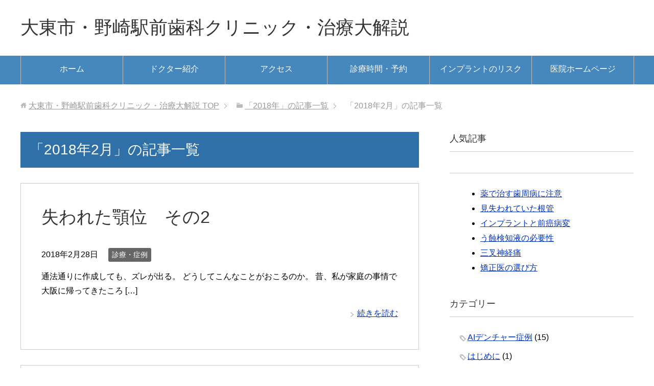

--- FILE ---
content_type: text/html; charset=UTF-8
request_url: https://nozakidc.com/?m=201802
body_size: 9275
content:
<!DOCTYPE html>
<html lang="ja"
      class="col2">
<head prefix="og: http://ogp.me/ns# fb: http://ogp.me/ns/fb#">

    <title>2月, 2018 | 大東市・野崎駅前歯科クリニック・治療大解説</title>
    <meta charset="UTF-8">
    <meta http-equiv="X-UA-Compatible" content="IE=edge">
	        <meta name="viewport" content="width=device-width, initial-scale=1.0">
			            <meta name="keywords" content="大東　四条畷　歯医者,2018年,2月">
				            <meta name="description" content="「2018年2月」の記事一覧">
		<meta name="robots" content="noindex" />

<!-- All in One SEO Pack 2.7.3 by Michael Torbert of Semper Fi Web Design[120,165] -->
<meta name="robots" content="noindex,follow" />

<link rel="canonical" href="https://nozakidc.com/?m=201802" />
			<script type="text/javascript" >
				window.ga=window.ga||function(){(ga.q=ga.q||[]).push(arguments)};ga.l=+new Date;
				ga('create', 'UA-119581353-1', 'auto');
				// Plugins
				
				ga('send', 'pageview');
			</script>
			<script async src="https://www.google-analytics.com/analytics.js"></script>
			<!-- /all in one seo pack -->
<link rel='dns-prefetch' href='//s.w.org' />
<link rel="alternate" type="application/rss+xml" title="大東市・野崎駅前歯科クリニック・治療大解説 &raquo; フィード" href="https://nozakidc.com/?feed=rss2" />
<link rel="alternate" type="application/rss+xml" title="大東市・野崎駅前歯科クリニック・治療大解説 &raquo; コメントフィード" href="https://nozakidc.com/?feed=comments-rss2" />
		<script type="text/javascript">
			window._wpemojiSettings = {"baseUrl":"https:\/\/s.w.org\/images\/core\/emoji\/11\/72x72\/","ext":".png","svgUrl":"https:\/\/s.w.org\/images\/core\/emoji\/11\/svg\/","svgExt":".svg","source":{"concatemoji":"https:\/\/nozakidc.com\/wp-includes\/js\/wp-emoji-release.min.js?ver=4.9.26"}};
			!function(e,a,t){var n,r,o,i=a.createElement("canvas"),p=i.getContext&&i.getContext("2d");function s(e,t){var a=String.fromCharCode;p.clearRect(0,0,i.width,i.height),p.fillText(a.apply(this,e),0,0);e=i.toDataURL();return p.clearRect(0,0,i.width,i.height),p.fillText(a.apply(this,t),0,0),e===i.toDataURL()}function c(e){var t=a.createElement("script");t.src=e,t.defer=t.type="text/javascript",a.getElementsByTagName("head")[0].appendChild(t)}for(o=Array("flag","emoji"),t.supports={everything:!0,everythingExceptFlag:!0},r=0;r<o.length;r++)t.supports[o[r]]=function(e){if(!p||!p.fillText)return!1;switch(p.textBaseline="top",p.font="600 32px Arial",e){case"flag":return s([55356,56826,55356,56819],[55356,56826,8203,55356,56819])?!1:!s([55356,57332,56128,56423,56128,56418,56128,56421,56128,56430,56128,56423,56128,56447],[55356,57332,8203,56128,56423,8203,56128,56418,8203,56128,56421,8203,56128,56430,8203,56128,56423,8203,56128,56447]);case"emoji":return!s([55358,56760,9792,65039],[55358,56760,8203,9792,65039])}return!1}(o[r]),t.supports.everything=t.supports.everything&&t.supports[o[r]],"flag"!==o[r]&&(t.supports.everythingExceptFlag=t.supports.everythingExceptFlag&&t.supports[o[r]]);t.supports.everythingExceptFlag=t.supports.everythingExceptFlag&&!t.supports.flag,t.DOMReady=!1,t.readyCallback=function(){t.DOMReady=!0},t.supports.everything||(n=function(){t.readyCallback()},a.addEventListener?(a.addEventListener("DOMContentLoaded",n,!1),e.addEventListener("load",n,!1)):(e.attachEvent("onload",n),a.attachEvent("onreadystatechange",function(){"complete"===a.readyState&&t.readyCallback()})),(n=t.source||{}).concatemoji?c(n.concatemoji):n.wpemoji&&n.twemoji&&(c(n.twemoji),c(n.wpemoji)))}(window,document,window._wpemojiSettings);
		</script>
		<style type="text/css">
img.wp-smiley,
img.emoji {
	display: inline !important;
	border: none !important;
	box-shadow: none !important;
	height: 1em !important;
	width: 1em !important;
	margin: 0 .07em !important;
	vertical-align: -0.1em !important;
	background: none !important;
	padding: 0 !important;
}
</style>
<link rel='stylesheet' id='keni_base-css'  href='https://nozakidc.com/wp-content/themes/keni71_wp_standard_blue_201901062125/base.css?ver=4.9.26' type='text/css' media='all' />
<link rel='stylesheet' id='keni_rwd-css'  href='https://nozakidc.com/wp-content/themes/keni71_wp_standard_blue_201901062125/rwd.css?ver=4.9.26' type='text/css' media='all' />
<script type='text/javascript' src='https://nozakidc.com/wp-includes/js/jquery/jquery.js?ver=1.12.4'></script>
<script type='text/javascript' src='https://nozakidc.com/wp-includes/js/jquery/jquery-migrate.min.js?ver=1.4.1'></script>
<link rel='https://api.w.org/' href='https://nozakidc.com/index.php?rest_route=/' />
<link rel="EditURI" type="application/rsd+xml" title="RSD" href="https://nozakidc.com/xmlrpc.php?rsd" />
<link rel="wlwmanifest" type="application/wlwmanifest+xml" href="https://nozakidc.com/wp-includes/wlwmanifest.xml" /> 
<meta name="generator" content="WordPress 4.9.26" />
<link rel="icon" href="https://nozakidc.com/wp-content/uploads/2018/03/cropped-rogoraf42-32x32.png" sizes="32x32" />
<link rel="icon" href="https://nozakidc.com/wp-content/uploads/2018/03/cropped-rogoraf42-192x192.png" sizes="192x192" />
<link rel="apple-touch-icon-precomposed" href="https://nozakidc.com/wp-content/uploads/2018/03/cropped-rogoraf42-180x180.png" />
<meta name="msapplication-TileImage" content="https://nozakidc.com/wp-content/uploads/2018/03/cropped-rogoraf42-270x270.png" />
    <!--[if lt IE 9]>
    <script src="https://nozakidc.com/wp-content/themes/keni71_wp_standard_blue_201901062125/js/html5.js"></script><![endif]-->
	
</head>
    <body class="archive date">
	
    <div class="container">
        <header id="top" class="site-header ">
            <div class="site-header-in">
                <div class="site-header-conts">
					                        <p class="site-title"><a
                                    href="https://nozakidc.com">大東市・野崎駅前歯科クリニック・治療大解説</a>
                        </p>
					                </div>
            </div>
			                <!--▼グローバルナビ-->
                <nav class="global-nav">
                    <div class="global-nav-in">
                        <div class="global-nav-panel"><span class="btn-global-nav icon-gn-menu">メニュー</span></div>
                        <ul id="menu">
							<li class="menu-item menu-item-type-custom menu-item-object-custom menu-item-home menu-item-471"><a href="http://nozakidc.com/">ホーム</a></li>
<li class="menu-item menu-item-type-post_type menu-item-object-page menu-item-172"><a href="https://nozakidc.com/?page_id=164">ドクター紹介</a></li>
<li class="menu-item menu-item-type-post_type menu-item-object-page menu-item-174"><a href="https://nozakidc.com/?page_id=170">アクセス</a></li>
<li class="menu-item menu-item-type-post_type menu-item-object-page menu-item-206"><a href="https://nozakidc.com/?page_id=202">診療時間・予約</a></li>
<li class="menu-item menu-item-type-custom menu-item-object-custom menu-item-210"><a target="_blank" href="http://ndcpeacemaker.sakura.ne.jp/index.html">インプラントのリスク</a></li>
<li class="menu-item menu-item-type-custom menu-item-object-custom menu-item-209"><a target="_blank" href="http://nozakidc.sakura.ne.jp/index.html">医院ホームページ</a></li>
                        </ul>
                    </div>
                </nav>
                <!--▲グローバルナビ-->
			        </header>
		        <!--▲サイトヘッダー-->

    <div class="main-body">
        <div class="main-body-in">

            <!--▼パン屑ナビ-->
					<nav class="breadcrumbs">
			<ol class="breadcrumbs-in" itemscope itemtype="http://schema.org/BreadcrumbList">
				<li class="bcl-first" itemprop="itemListElement" itemscope itemtype="http://schema.org/ListItem">
	<a itemprop="item" href="https://nozakidc.com"><span itemprop="name">大東市・野崎駅前歯科クリニック・治療大解説</span> TOP</a>
	<meta itemprop="position" content="1" />
</li>
<li itemprop="itemListElement" itemscope itemtype="http://schema.org/ListItem">
	<a itemprop="item" href="https://nozakidc.com/?m=2018"><span itemprop="name">「2018年」の記事一覧</span></a>
	<meta itemprop="position" content="2" />
</li>
<li class="bcl-last">「2018年2月」の記事一覧</li>
			</ol>
		</nav>
            <!--▲パン屑ナビ-->

            <!--▼メインコンテンツ-->
            <main>
                <div class="main-conts">

                    <h1 class="archive-title">「2018年2月」の記事一覧</h1>

					
					
	<article id="post-38" class="section-wrap">
		<div class="section-in">
		<header class="article-header">
			<h2 class="section-title"><a href="https://nozakidc.com/?p=38" title="失われた顎位　その2">失われた顎位　その2</a></h2>
			<p class="post-date"><time datetime="2018-02-28">2018年2月28日</time></p>
			<div class="post-cat">
<span class="cat cat003" style="background-color: #666;"><a href="https://nozakidc.com/?cat=3" style="color: #FFF;">診療・症例</a></span>

</div>
		</header>
		<div class="article-body">
				<p>通法通りに作成しても、ズレが出る。 どうしてこんなことがおこるのか。 昔、私が家庭の事情で大阪に帰ってきたころ [&hellip;]</p>
		<p class="link-next"><a href="https://nozakidc.com/?p=38">続きを読む</a></p>
		</div>
		</div>
	</article>


	<article id="post-34" class="section-wrap">
		<div class="section-in">
		<header class="article-header">
			<h2 class="section-title"><a href="https://nozakidc.com/?p=34" title="失われた顎位　その１">失われた顎位　その１</a></h2>
			<p class="post-date"><time datetime="2018-02-27">2018年2月27日</time></p>
			<div class="post-cat">
<span class="cat cat003" style="background-color: #666;"><a href="https://nozakidc.com/?cat=3" style="color: #FFF;">診療・症例</a></span>

</div>
		</header>
		<div class="article-body">
				<p>７０代後半女性、体の不具合を訴え受診した。 左の耳あたりから、あごにかけて夕方以降になると痛む。 頭痛や肩こり [&hellip;]</p>
		<p class="link-next"><a href="https://nozakidc.com/?p=34">続きを読む</a></p>
		</div>
		</div>
	</article>


	<article id="post-30" class="section-wrap">
		<div class="section-in">
		<header class="article-header">
			<h2 class="section-title"><a href="https://nozakidc.com/?p=30" title="副鼻腔炎（ちくのう症）その２">副鼻腔炎（ちくのう症）その２</a></h2>
			<p class="post-date"><time datetime="2018-02-26">2018年2月26日</time></p>
			<div class="post-cat">
<span class="cat cat003" style="background-color: #666;"><a href="https://nozakidc.com/?cat=3" style="color: #FFF;">診療・症例</a></span>

</div>
		</header>
		<div class="article-body">
				<p>人間の鼻の周囲には、いくつかの骨空洞があり、鼻とつながっている。 これらの空洞を、副鼻腔という。 副鼻腔はとき [&hellip;]</p>
		<p class="link-next"><a href="https://nozakidc.com/?p=30">続きを読む</a></p>
		</div>
		</div>
	</article>


	<article id="post-26" class="section-wrap">
		<div class="section-in">
		<header class="article-header">
			<h2 class="section-title"><a href="https://nozakidc.com/?p=26" title="副鼻腔炎（ちくのう症）その１">副鼻腔炎（ちくのう症）その１</a></h2>
			<p class="post-date"><time datetime="2018-02-25">2018年2月25日</time></p>
			<div class="post-cat">
<span class="cat cat003" style="background-color: #666;"><a href="https://nozakidc.com/?cat=3" style="color: #FFF;">診療・症例</a></span>

</div>
		</header>
		<div class="article-body">
				<p>40代女性、虫歯の治療に訪れた。 左上7番、第二大臼歯が重度の虫歯で歯冠崩壊している。 問診表をみると、抗生剤 [&hellip;]</p>
		<p class="link-next"><a href="https://nozakidc.com/?p=26">続きを読む</a></p>
		</div>
		</div>
	</article>


	<article id="post-21" class="section-wrap">
		<div class="section-in">
		<header class="article-header">
			<h2 class="section-title"><a href="https://nozakidc.com/?p=21" title="見えない咬合性外傷">見えない咬合性外傷</a></h2>
			<p class="post-date"><time datetime="2018-02-24">2018年2月24日</time></p>
			<div class="post-cat">
<span class="cat cat003" style="background-color: #666;"><a href="https://nozakidc.com/?cat=3" style="color: #FFF;">診療・症例</a></span>

</div>
		</header>
		<div class="article-body">
				<p>とある11月、木枯らし1号から2週間後。 20台前半の女性が、左下大臼歯部の咬合痛を主訴に来院した。 近くの歯 [&hellip;]</p>
		<p class="link-next"><a href="https://nozakidc.com/?p=21">続きを読む</a></p>
		</div>
		</div>
	</article>


	<article id="post-17" class="section-wrap">
		<div class="section-in">
		<header class="article-header">
			<h2 class="section-title"><a href="https://nozakidc.com/?p=17" title="急性白血病　その２">急性白血病　その２</a></h2>
			<p class="post-date"><time datetime="2018-02-23">2018年2月23日</time></p>
			<div class="post-cat">
<span class="cat cat003" style="background-color: #666;"><a href="https://nozakidc.com/?cat=3" style="color: #FFF;">診療・症例</a></span>

</div>
		</header>
		<div class="article-body">
				<p>午前の診療が終わり、つかの間の昼休み。 家から電話があり、娘がインフルエンザに感染したという。 歯医者とはいえ [&hellip;]</p>
		<p class="link-next"><a href="https://nozakidc.com/?p=17">続きを読む</a></p>
		</div>
		</div>
	</article>


	<article id="post-15" class="section-wrap">
		<div class="section-in">
		<header class="article-header">
			<h2 class="section-title"><a href="https://nozakidc.com/?p=15" title="急性白血病　その１">急性白血病　その１</a></h2>
			<p class="post-date"><time datetime="2018-02-22">2018年2月22日</time></p>
			<div class="post-cat">
<span class="cat cat003" style="background-color: #666;"><a href="https://nozakidc.com/?cat=3" style="color: #FFF;">診療・症例</a></span>

</div>
		</header>
		<div class="article-body">
				<p>ある冬、成人式が終わって少しした寒い季節。 これも以前勤めていた医療法人でのはなし。 毎月メンテナンスに来院さ [&hellip;]</p>
		<p class="link-next"><a href="https://nozakidc.com/?p=15">続きを読む</a></p>
		</div>
		</div>
	</article>


	<article id="post-13" class="section-wrap">
		<div class="section-in">
		<header class="article-header">
			<h2 class="section-title"><a href="https://nozakidc.com/?p=13" title="口腔ガン">口腔ガン</a></h2>
			<p class="post-date"><time datetime="2018-02-21">2018年2月21日</time></p>
			<div class="post-cat">
<span class="cat cat003" style="background-color: #666;"><a href="https://nozakidc.com/?cat=3" style="color: #FFF;">診療・症例</a></span>

</div>
		</header>
		<div class="article-body">
				<p>ゴールデンウィークもあと少しとせまったある春の日、一人の患者さんが来院された。 40代女性、近くの大きな病院の [&hellip;]</p>
		<p class="link-next"><a href="https://nozakidc.com/?p=13">続きを読む</a></p>
		</div>
		</div>
	</article>


	<article id="post-9" class="section-wrap">
		<div class="section-in">
		<header class="article-header">
			<h2 class="section-title"><a href="https://nozakidc.com/?p=9" title="脳梗塞">脳梗塞</a></h2>
			<p class="post-date"><time datetime="2018-02-21">2018年2月21日</time></p>
			<div class="post-cat">
<span class="cat cat003" style="background-color: #666;"><a href="https://nozakidc.com/?cat=3" style="color: #FFF;">診療・症例</a></span>

</div>
		</header>
		<div class="article-body">
				<p>以前勤務していた医療法人で、分院長をしていたころの話。 ６月、梅雨も本格的になってきたころ。 ７０歳台の男性の [&hellip;]</p>
		<p class="link-next"><a href="https://nozakidc.com/?p=9">続きを読む</a></p>
		</div>
		</div>
	</article>


	<article id="post-6" class="section-wrap">
		<div class="section-in">
		<header class="article-header">
			<h2 class="section-title"><a href="https://nozakidc.com/?p=6" title="はじめに">はじめに</a></h2>
			<p class="post-date"><time datetime="2018-02-21">2018年2月21日</time></p>
			<div class="post-cat">
<span class="cat cat005" style="background-color: #666;"><a href="https://nozakidc.com/?cat=5" style="color: #FFF;">はじめに</a></span>

</div>
		</header>
		<div class="article-body">
				<p>はじめまして 大阪府大東市、野崎で歯医者をやってます院長の秋葉です。 このコンテンツでは、日々の診療の話や、治 [&hellip;]</p>
		<p class="link-next"><a href="https://nozakidc.com/?p=6">続きを読む</a></p>
		</div>
		</div>
	</article>


                </div><!--main-conts-->
            </main>
            <!--▲メインコンテンツ-->

			    <!--▼サブコンテンツ-->
    <aside class="sub-conts sidebar">
		<section id="text-4" class="section-wrap widget-conts widget_text"><div class="section-in"><h3 class="section-title">人気記事</h3>			<div class="textwidget"><h1 class="section-title"></h1>
<ul>
<li><a href="http://nozakidc.com/?p=994">薬で治す歯周病に注意</a></li>
<li><a href="http://nozakidc.com/?p=1244">見失われていた根管</a></li>
<li><a href="http://nozakidc.com/?p=68">インプラントと前癌病変</a></li>
<li><a href="http://nozakidc.com/?p=230">う蝕検知液の必要性</a></li>
<li><a href="http://nozakidc.com/?p=116">三叉神経痛</a></li>
<li><a href="http://nozakidc.com/?p=403">矯正医の選び方</a></li>
</ul>
</div>
		</div></section><section id="categories-2" class="section-wrap widget-conts widget_categories"><div class="section-in"><h3 class="section-title">カテゴリー</h3>		<ul>
	<li class="cat-item cat-item-143"><a href="https://nozakidc.com/?cat=143" >AIデンチャー症例</a> (15)
</li>
	<li class="cat-item cat-item-5"><a href="https://nozakidc.com/?cat=5" title="このページについて">はじめに</a> (1)
</li>
	<li class="cat-item cat-item-2"><a href="https://nozakidc.com/?cat=2" >一般</a> (18)
</li>
	<li class="cat-item cat-item-82"><a href="https://nozakidc.com/?cat=82" >北大</a> (24)
</li>
	<li class="cat-item cat-item-1"><a href="https://nozakidc.com/?cat=1" >未分類</a> (3)
</li>
	<li class="cat-item cat-item-79"><a href="https://nozakidc.com/?cat=79" >歯科医の選び方</a> (2)
</li>
	<li class="cat-item cat-item-46"><a href="https://nozakidc.com/?cat=46" >歯科材料・技工物</a> (21)
</li>
	<li class="cat-item cat-item-4"><a href="https://nozakidc.com/?cat=4" title="治療にあたっての科学的考察やエビデンスの説明です">治療の根拠（エビデンス）・考察</a> (210)
</li>
	<li class="cat-item cat-item-3"><a href="https://nozakidc.com/?cat=3" title="診療記録。基本的にプライバシー保護のため、月日が経ったものをつづっています。">診療・症例</a> (74)
</li>
		</ul>
</div></section><section id="archives-2" class="section-wrap widget-conts widget_archive"><div class="section-in"><h3 class="section-title">過去記事はこちら</h3>		<ul>
			<li><a href='https://nozakidc.com/?m=202105'>2021年5月</a>&nbsp;(1)</li>
	<li><a href='https://nozakidc.com/?m=201902'>2019年2月</a>&nbsp;(20)</li>
	<li><a href='https://nozakidc.com/?m=201901'>2019年1月</a>&nbsp;(31)</li>
	<li><a href='https://nozakidc.com/?m=201812'>2018年12月</a>&nbsp;(31)</li>
	<li><a href='https://nozakidc.com/?m=201811'>2018年11月</a>&nbsp;(30)</li>
	<li><a href='https://nozakidc.com/?m=201810'>2018年10月</a>&nbsp;(31)</li>
	<li><a href='https://nozakidc.com/?m=201809'>2018年9月</a>&nbsp;(30)</li>
	<li><a href='https://nozakidc.com/?m=201808'>2018年8月</a>&nbsp;(31)</li>
	<li><a href='https://nozakidc.com/?m=201807'>2018年7月</a>&nbsp;(31)</li>
	<li><a href='https://nozakidc.com/?m=201806'>2018年6月</a>&nbsp;(30)</li>
	<li><a href='https://nozakidc.com/?m=201805'>2018年5月</a>&nbsp;(31)</li>
	<li><a href='https://nozakidc.com/?m=201804'>2018年4月</a>&nbsp;(30)</li>
	<li><a href='https://nozakidc.com/?m=201803'>2018年3月</a>&nbsp;(31)</li>
	<li><a href='https://nozakidc.com/?m=201802'>2018年2月</a>&nbsp;(10)</li>
		</ul>
		</div></section>		<section id="recent-posts-2" class="section-wrap widget-conts widget_recent_entries"><div class="section-in">		<h3 class="section-title">最近の投稿</h3>		<ul>
											<li>
					<a href="https://nozakidc.com/?p=2681">臨時休業のお知らせ</a>
									</li>
											<li>
					<a href="https://nozakidc.com/?p=2615">高齢者のインプラント治療</a>
									</li>
											<li>
					<a href="https://nozakidc.com/?p=2621">口腔ガンの診断について</a>
									</li>
											<li>
					<a href="https://nozakidc.com/?p=2613">口腔乾燥症（ドライマウス）</a>
									</li>
											<li>
					<a href="https://nozakidc.com/?p=2607">ニコチン性口内炎</a>
									</li>
					</ul>
		</div></section><section id="text-5" class="section-wrap widget-conts widget_text"><div class="section-in"><h3 class="section-title">記事一覧</h3>			<div class="textwidget"><h1 class="section-title"></h1>
<ul>
<li><a href="http://nozakidc.com/?p=2615">高齢者のインプラント治療</a></li>
<li><a href="http://nozakidc.com/?p=2621">口腔ガンの診断について</a></li>
<li><a href="http://nozakidc.com/?p=2613">口腔乾燥症（ドライマウス）</a></li>
<li><a href="http://nozakidc.com/?p=2607">ニコチン性口内炎</a></li>
<li><a href="http://nozakidc.com/?p=2593">口臭の原因</a></li>
<li><a href="http://nozakidc.com/?p=2588">はしかの感染力</a></li>
<li><a href="http://nozakidc.com/?p=2574">急性白血病とは</a></li>
<li><a href="http://nozakidc.com/?p=2515">ヘルペスウイルス</a></li>
<li><a href="http://nozakidc.com/?p=2498">歯のマニキュアで色調改善</a></li>
<li><a href="http://nozakidc.com/?p=2465">がん治療と歯科</a></li>
<li><a href="http://nozakidc.com/?p=2445">開口障害</a></li>
<li><a href="http://nozakidc.com/?p=2437">口呼吸</a></li>
<li><a href="http://nozakidc.com/?p=2431">麻酔が効きにくい</a></li>
<li><a href="http://nozakidc.com/?p=2423">お歯黒とサホライド</a></li>
<li><a href="http://nozakidc.com/?p=2417">生えてきた前歯の隙間</a></li>
<li><a href="http://nozakidc.com/?p=2403">根面う蝕</a></li>
<li><a href="http://nozakidc.com/?p=2395">歯垢とは</a></li>
<li><a href="http://nozakidc.com/?p=2390">赤ちゃんと虫歯菌</a></li>
<li><a href="http://nozakidc.com/?p=2384">親知らずの抜き時は</a></li>
<li><a href="http://nozakidc.com/?p=2380">賢い常備薬使い</a></li>
<li><a href="http://nozakidc.com/?p=2366">妊娠とカルシウム</a></li>
<li><a href="http://nozakidc.com/?p=2360">骨隆起</a></li>
<li><a href="http://nozakidc.com/?p=2350">くさび状欠損</a></li>
<li><a href="http://nozakidc.com/?p=2340">海外で歯科治療を受ける　保険編</a></li>
<li><a href="http://nozakidc.com/?p=2334">電動歯ブラシを考える</a></li>
<li><a href="http://nozakidc.com/?p=2329">癒合歯・癒着歯</a></li>
<li><a href="http://nozakidc.com/?p=2323">酸蝕症</a></li>
<li><a href="http://nozakidc.com/?p=2312">中心結節</a></li>
<li><a href="http://nozakidc.com/?p=2302">牽引療法と顎関節症</a></li>
<li><a href="http://nozakidc.com/?p=2298">スポーツマウスピース</a></li>
<li><a href="http://nozakidc.com/?p=2255">歯の色合わせ</a></li>
<li><a href="http://nozakidc.com/?p=2232">小さく見えて大きな虫歯</a></li>
<li><a href="http://nozakidc.com/?p=2216">バイアスピリンと鎮痛剤の併用</a></li>
<li><a href="http://nozakidc.com/?p=2211">透析患者の抜歯</a></li>
<li><a href="http://nozakidc.com/?p=2207">透析と心疾患</a></li>
<li><a href="http://nozakidc.com/?p=2198">インプラントのリスク・メーカー編</a></li>
<li><a href="http://nozakidc.com/?p=2175">歯が原因でない歯の痛み</a></li>
<li><a href="http://nozakidc.com/?p=2166">抗生剤アレルギー</a></li>
<li><a href="http://nozakidc.com/?p=2160">抜けた歯を放置すると</a></li>
<li><a href="http://nozakidc.com/?p=2140">鎮痛剤</a></li>
<li><a href="http://nozakidc.com/?p=2132">AIデンチャーのリメイク</a></li>
<li><a href="http://nozakidc.com/?p=2123">歯と歯の間の虫歯</a></li>
<li><a href="http://nozakidc.com/?p=2110">歯の先天性欠損</a></li>
<li><a href="http://nozakidc.com/?p=2104">インプラントを使わない下顎吸着義歯</a></li>
<li><a href="http://nozakidc.com/?p=2101">インプラント固定式入れ歯の問題点</a></li>
<li><a href="http://nozakidc.com/?p=2099">下顎総義歯</a></li>
<li><a href="http://nozakidc.com/?p=2089">上顎の総義歯の特徴</a></li>
<li><a href="http://nozakidc.com/?p=2081">口腔白板症</a></li>
<li><a href="http://nozakidc.com/?p=2045">ろれつが回らない</a></li>
<li><a href="http://nozakidc.com/?p=1969">歯根破折を放置された</a></li>
<li><a href="http://nozakidc.com/?p=1791">AIデンチャー症例</a></li>
<li><a href="http://nozakidc.com/?p=1778">AIデンチャー事始め</a></li>
<li><a href="http://nozakidc.com/?p=1768">上顎洞穿孔</a></li>
<li><a href="http://nozakidc.com/?p=1756">ドックベストセメント</a></li>
<li><a href="http://nozakidc.com/?p=1737">口腔カンジダ症例</a></li>
<li><a href="http://nozakidc.com/?p=1731">前歯が出てきた</a></li>
<li><a href="http://nozakidc.com/?p=1718">インプラントの弱点</a></li>
<li><a href="http://nozakidc.com/?p=1694">セラミックとプラスチックの違い</a></li>
<li><a href="http://nozakidc.com/?p=1677">歯周組織図説</a></li>
<li><a href="http://nozakidc.com/?p=1631">インフルエンザ</a></li>
<li><a href="http://nozakidc.com/?p=1613">ぜんそく</a></li>
<li><a href="http://nozakidc.com/?p=1591">高血圧</a></li>
<li><a href="http://nozakidc.com/?p=1568">出血</a></li>
<li><a href="http://nozakidc.com/?p=1557">歯科医師会とは</a></li>
<li><a href="http://nozakidc.com/?p=1548">耳の前が痛い</a></li>
<li><a href="http://nozakidc.com/?p=1544">食後すぐの歯磨きはダメ、のウソ</a></li>
<li><a href="http://nozakidc.com/?p=1525">おたふく風邪</a></li>
<li><a href="http://nozakidc.com/?p=1491">マイコプラズマ肺炎</a></li>
<li><a href="http://nozakidc.com/?p=1488">風疹</a></li>
<li><a href="http://nozakidc.com/?p=1470">エナメル質形成不全</a></li>
<li><a href="http://nozakidc.com/?p=1460">外科的な根尖病巣治療</a></li>
<li><a href="http://nozakidc.com/?p=1432">歯根分割抜去法</a></li>
<li><a href="http://nozakidc.com/?p=1425">あってはならない投薬</a></li>
<li><a href="http://nozakidc.com/?p=1420">薬の個人輸入について</a></li>
<li><a href="http://nozakidc.com/?p=1352">医療の歴史と発達</a></li>
<li><a href="http://nozakidc.com/?p=1335">梅毒</a></li>
<li><a href="http://nozakidc.com/?p=1324">舌痛</a></li>
<li><a href="http://nozakidc.com/?p=1308">鼻疾患と歯疾患</a></li>
<li><a href="http://nozakidc.com/?p=1270">仮封剤を考える</a></li>
<li><a href="http://nozakidc.com/?p=1244">見失われていた根管</a></li>
<li><a href="http://nozakidc.com/?p=1170">歯の根の治療</a></li>
<li><a href="http://nozakidc.com/?p=1159">治療紹介・口コミサイトに注意</a></li>
<li><a href="http://nozakidc.com/?p=1128">小児の治療</a></li>
<li><a href="http://nozakidc.com/?p=1115">歯周病と知覚過敏</a></li>
<li><a href="http://nozakidc.com/?p=1070">パーフェクトペリオ見解</a></li>
<li><a href="http://nozakidc.com/?p=994">薬で治す歯周病に注意</a></li>
<li><a href="http://nozakidc.com/?p=984">タバコと歯科疾患</a></li>
<li><a href="http://nozakidc.com/?p=969">支台築造</a></li>
<li><a href="http://nozakidc.com/?p=953">放射線</a></li>
<li><a href="http://nozakidc.com/?p=907">熱中症対策</a></li>
<li><a href="http://nozakidc.com/?p=880">インレー修復</a></li>
<li><a href="http://nozakidc.com/?p=846">即時充填材料</a></li>
<li><a href="http://nozakidc.com/?p=838">気候と体調</a></li>
<li><a href="http://nozakidc.com/?p=778">ホワイトニング</a></li>
<li><a href="http://nozakidc.com/?p=767">アナフィラキシー</a></li>
<li><a href="http://nozakidc.com/?p=742">免疫とアレルギー</a></li>
<li><a href="http://nozakidc.com/?p=737">歯が折れる</a></li>
<li><a href="http://nozakidc.com/?p=731">白板症再び</a></li>
<li><a href="http://nozakidc.com/?p=719">歯のマニキュア</a></li>
<li><a href="http://nozakidc.com/?p=699">痛くない麻酔</a></li>
<li><a href="http://nozakidc.com/?p=690">入れ歯と小臼歯</a></li>
<li><a href="http://nozakidc.com/?p=642">カロリーオフとは</a></li>
<li><a href="http://nozakidc.com/?p=595">虫歯の原因</a></li>
<li><a href="http://nozakidc.com/?p=571">下顎の骨折</a></li>
<li><a href="http://nozakidc.com/?p=552">知覚過敏</a></li>
<li><a href="http://nozakidc.com/?p=535">型取りの大切さ</a></li>
<li><a href="http://nozakidc.com/?p=532">鎮痛剤と胃腸障害</a></li>
<li><a href="http://nozakidc.com/?p=528">てんかんと歯科治療</a></li>
<li><a href="http://nozakidc.com/?p=523">心の病気と歯科</a></li>
<li><a href="http://nozakidc.com/?p=510">睡眠時無呼吸症候群</a></li>
<li><a href="http://nozakidc.com/?p=499">患者いろいろ</a></li>
<li><a href="http://nozakidc.com/?p=496">抗生剤と下痢</a></li>
<li><a href="http://nozakidc.com/?p=493">覚せい剤と虫歯</a></li>
<li><a href="http://nozakidc.com/?p=479">口内炎の治療</a></li>
<li><a href="http://nozakidc.com/?p=477">はしかの口腔内症状</a></li>
<li><a href="http://nozakidc.com/?p=462">甲状腺疾患</a></li>
<li><a href="http://nozakidc.com/?p=460">手足口病とヘルパンギーナ</a></li>
<li><a href="http://nozakidc.com/?p=451">味覚障害</a></li>
<li><a href="http://nozakidc.com/?p=446">口腔扁平苔癬</a></li>
<li><a href="http://nozakidc.com/?p=443">入れ歯安定剤・シリコン義歯</a></li>
<li><a href="http://nozakidc.com/?p=440">洗口剤</a></li>
<li><a href="http://nozakidc.com/?p=437">手荒れと歯科疾患</a></li>
<li><a href="http://nozakidc.com/?p=434">余命との競争</a></li>
<li><a href="http://nozakidc.com/?p=430">指しゃぶりとかみ合わせ</a></li>
<li><a href="http://nozakidc.com/?p=414">北大というところ</a></li>
<li><a href="http://nozakidc.com/?p=412">抜けた歯の再植</a></li>
<li><a href="http://nozakidc.com/?p=409">耳鳴りと歯科疾患</a></li>
<li><a href="http://nozakidc.com/?p=403">矯正医の選び方</a></li>
<li><a href="http://nozakidc.com/?p=315">間違いだらけの抗生剤選び</a></li>
<li><a href="http://nozakidc.com/?p=311">出産と歯周疾患</a></li>
<li><a href="http://nozakidc.com/?p=298">糖尿病と歯周病の関係</a></li>
<li><a href="http://nozakidc.com/?p=287">妊娠と歯科治療</a></li>
<li><a href="http://nozakidc.com/?p=276">HIVについて</a></li>
<li><a href="http://nozakidc.com/?p=265">歯とフッ素</a></li>
<li><a href="http://nozakidc.com/?p=259">クインケ浮腫</a></li>
<li><a href="http://nozakidc.com/?p=245">肝炎の歯科での感染</a></li>
<li><a href="http://nozakidc.com/?p=230">う蝕検知液の必要性</a></li>
<li><a href="http://nozakidc.com/?p=227">口腔のウイルス性疾患</a></li>
<li><a href="http://nozakidc.com/?p=218">感染対策を考える</a></li>
<li><a href="http://nozakidc.com/?p=191">抜歯後のトラブル・ドライソケット</a></li>
<li><a href="http://nozakidc.com/?p=182">義歯カンジダ症</a></li>
<li><a href="http://nozakidc.com/?p=176">心疾患と歯科治療</a></li>
<li><a href="http://nozakidc.com/?p=149">銀歯を考える</a></li>
<li><a href="http://nozakidc.com/?p=139">中国製の技工物</a></li>
<li><a href="http://nozakidc.com/?p=136">誤嚥と肺炎</a></li>
<li><a href="http://nozakidc.com/?p=136">骨粗しょう症の薬と歯科治療</a></li>
<li><a href="http://nozakidc.com/?p=116">三叉神経痛</a></li>
<li><a href="http://nozakidc.com/?p=105">シェーグレン症候群とリウマチ</a></li>
<li><a href="http://nozakidc.com/?p=68">インプラントと前癌病変</a></li>
<li><a href="http://nozakidc.com/?p=34">咬合崩壊と顎位</a></li>
<li><a href="http://nozakidc.com/?p=26">歯が原因の蓄のう症</a></li>
<li><a href="http://nozakidc.com/?p=21">見えない咬合性外傷</a></li>
<li><a href="http://nozakidc.com/?p=15">急性白血病</a></li>
<li><a href="http://nozakidc.com/?p=13">白板症と口腔ガン</a></li>
<li><a href="http://nozakidc.com/?p=9">防げなかった脳梗塞</a></li>
<li><a href="http://nozakidc.com/?p=1287">台風被害</a></li>
<li><a href="http://nozakidc.com/?p=1328">北海道地震</a></li>
<li><a href="http://nozakidc.com/?p=1625">パノラマ装置が新しくなりました</a></li>
<li><a href="http://nozakidc.com/?p=2065">大東タイムの表紙にのりました</a></li>
<li><a href="http://nozakidc.com/?p=579">野崎駅再開発など</a></li>
</ul>
<p>&nbsp;</p>
</div>
		</div></section>    </aside>
    <!--▲サブコンテンツ-->

	
        </div>
    </div>

<!--▼サイトフッター-->
<footer class="site-footer">
	<div class="site-footer-in">
	<div class="site-footer-conts">
<div class="site-footer-conts-area"><p style="text-align: center;"><span style="color: #00ffff;"><strong>野崎駅前歯科クリニック</strong></span><br />
【　一般歯科・歯科口腔外科・小児歯科   】<br />
予約制・健康保険取り扱い　（生活保護医療券での医療給付はおこなっていません）</p>
<p style="text-align: center;">大東市北条１丁目１番２５号　野崎駅前ビル２F<br />
電話　<a href="tel:0728632118">072-863-2118</a></p>
</div>
	</div>
	</div>
	<div class="copyright">
		<p><small>(C) 2018 大東市・野崎駅前歯科クリニック・治療大解説</small></p>
	</div>
</footer>
<!--▲サイトフッター-->


<!--▼ページトップ-->
<p class="page-top"><a href="#top"><img class="over" src="https://nozakidc.com/wp-content/themes/keni71_wp_standard_blue_201901062125/images/common/page-top_off.png" width="80" height="80" alt="ページの先頭へ"></a></p>
<!--▲ページトップ-->

</div><!--container-->

<script type='text/javascript' src='https://nozakidc.com/wp-content/themes/keni71_wp_standard_blue_201901062125/js/socialButton.js?ver=4.9.26'></script>
<script type='text/javascript' src='https://nozakidc.com/wp-content/themes/keni71_wp_standard_blue_201901062125/js/utility.js?ver=4.9.26'></script>
<script type='text/javascript' src='https://nozakidc.com/wp-includes/js/wp-embed.min.js?ver=4.9.26'></script>
	

</body>
</html>